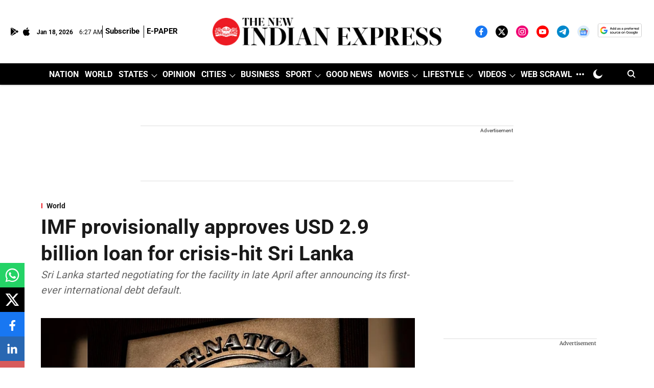

--- FILE ---
content_type: text/html; charset=utf-8
request_url: https://www.google.com/recaptcha/api2/aframe
body_size: 144
content:
<!DOCTYPE HTML><html><head><meta http-equiv="content-type" content="text/html; charset=UTF-8"></head><body><script nonce="Y9R1rO3bcdGJolt2ttjEGw">/** Anti-fraud and anti-abuse applications only. See google.com/recaptcha */ try{var clients={'sodar':'https://pagead2.googlesyndication.com/pagead/sodar?'};window.addEventListener("message",function(a){try{if(a.source===window.parent){var b=JSON.parse(a.data);var c=clients[b['id']];if(c){var d=document.createElement('img');d.src=c+b['params']+'&rc='+(localStorage.getItem("rc::a")?sessionStorage.getItem("rc::b"):"");window.document.body.appendChild(d);sessionStorage.setItem("rc::e",parseInt(sessionStorage.getItem("rc::e")||0)+1);localStorage.setItem("rc::h",'1768717651665');}}}catch(b){}});window.parent.postMessage("_grecaptcha_ready", "*");}catch(b){}</script></body></html>

--- FILE ---
content_type: application/javascript; charset=utf-8
request_url: https://fundingchoicesmessages.google.com/f/AGSKWxWp9QSBw46SXgnKQh6CQaomRoB1Qt7Rgk17coLFWAa_lLkVwDuf1YypGPiCRhuDZN5kgah1L110UbNxgYo1zJPsvkW50t749c-8GytXrgVD71wbU40jUP0XNOtBfkOqbNHZAnlfKRsjfJpgHd4EC1mJnkYymkVk3o-8nn7D496nbClVqhsDBIoOXVk=/_/adbreak_&view=ad&-780x90-/300_250_/gam_ads.
body_size: -1292
content:
window['32779484-d8e0-49d1-b761-a5bc60ee4696'] = true;